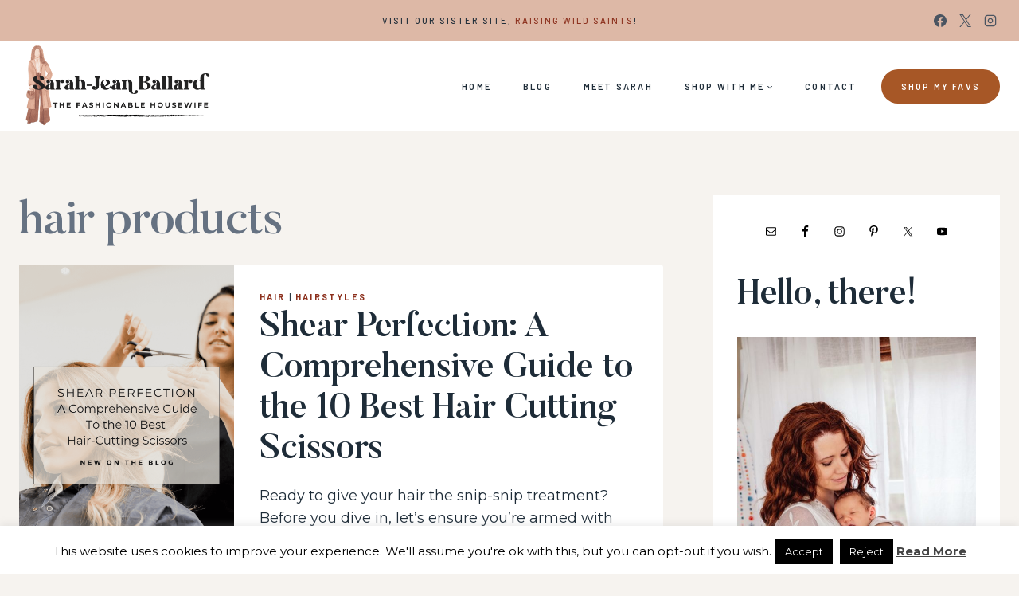

--- FILE ---
content_type: text/css;charset=utf-8
request_url: https://use.typekit.net/asq3awo.css
body_size: 609
content:
/*
 * The Typekit service used to deliver this font or fonts for use on websites
 * is provided by Adobe and is subject to these Terms of Use
 * http://www.adobe.com/products/eulas/tou_typekit. For font license
 * information, see the list below.
 *
 * swear-display:
 *   - http://typekit.com/eulas/00000000000000007735e255
 *   - http://typekit.com/eulas/00000000000000007735e257
 *   - http://typekit.com/eulas/00000000000000007735e25b
 *   - http://typekit.com/eulas/00000000000000007735e25e
 * swear-display-cilati:
 *   - http://typekit.com/eulas/00000000000000007735e160
 *   - http://typekit.com/eulas/00000000000000007735e166
 *
 * © 2009-2026 Adobe Systems Incorporated. All Rights Reserved.
 */
/*{"last_published":"2023-05-11 20:04:09 UTC"}*/

@import url("https://p.typekit.net/p.css?s=1&k=asq3awo&ht=tk&f=46216.46217.46205.46207.46211.46214&a=72659892&app=typekit&e=css");

@font-face {
font-family:"swear-display-cilati";
src:url("https://use.typekit.net/af/2f259d/00000000000000007735e160/30/l?primer=7cdcb44be4a7db8877ffa5c0007b8dd865b3bbc383831fe2ea177f62257a9191&fvd=n4&v=3") format("woff2"),url("https://use.typekit.net/af/2f259d/00000000000000007735e160/30/d?primer=7cdcb44be4a7db8877ffa5c0007b8dd865b3bbc383831fe2ea177f62257a9191&fvd=n4&v=3") format("woff"),url("https://use.typekit.net/af/2f259d/00000000000000007735e160/30/a?primer=7cdcb44be4a7db8877ffa5c0007b8dd865b3bbc383831fe2ea177f62257a9191&fvd=n4&v=3") format("opentype");
font-display:auto;font-style:normal;font-weight:400;font-stretch:normal;
}

@font-face {
font-family:"swear-display-cilati";
src:url("https://use.typekit.net/af/d9e3ec/00000000000000007735e166/30/l?primer=7cdcb44be4a7db8877ffa5c0007b8dd865b3bbc383831fe2ea177f62257a9191&fvd=n7&v=3") format("woff2"),url("https://use.typekit.net/af/d9e3ec/00000000000000007735e166/30/d?primer=7cdcb44be4a7db8877ffa5c0007b8dd865b3bbc383831fe2ea177f62257a9191&fvd=n7&v=3") format("woff"),url("https://use.typekit.net/af/d9e3ec/00000000000000007735e166/30/a?primer=7cdcb44be4a7db8877ffa5c0007b8dd865b3bbc383831fe2ea177f62257a9191&fvd=n7&v=3") format("opentype");
font-display:auto;font-style:normal;font-weight:700;font-stretch:normal;
}

@font-face {
font-family:"swear-display";
src:url("https://use.typekit.net/af/89c043/00000000000000007735e255/30/l?primer=7cdcb44be4a7db8877ffa5c0007b8dd865b3bbc383831fe2ea177f62257a9191&fvd=n4&v=3") format("woff2"),url("https://use.typekit.net/af/89c043/00000000000000007735e255/30/d?primer=7cdcb44be4a7db8877ffa5c0007b8dd865b3bbc383831fe2ea177f62257a9191&fvd=n4&v=3") format("woff"),url("https://use.typekit.net/af/89c043/00000000000000007735e255/30/a?primer=7cdcb44be4a7db8877ffa5c0007b8dd865b3bbc383831fe2ea177f62257a9191&fvd=n4&v=3") format("opentype");
font-display:auto;font-style:normal;font-weight:400;font-stretch:normal;
}

@font-face {
font-family:"swear-display";
src:url("https://use.typekit.net/af/495dd6/00000000000000007735e257/30/l?primer=7cdcb44be4a7db8877ffa5c0007b8dd865b3bbc383831fe2ea177f62257a9191&fvd=i7&v=3") format("woff2"),url("https://use.typekit.net/af/495dd6/00000000000000007735e257/30/d?primer=7cdcb44be4a7db8877ffa5c0007b8dd865b3bbc383831fe2ea177f62257a9191&fvd=i7&v=3") format("woff"),url("https://use.typekit.net/af/495dd6/00000000000000007735e257/30/a?primer=7cdcb44be4a7db8877ffa5c0007b8dd865b3bbc383831fe2ea177f62257a9191&fvd=i7&v=3") format("opentype");
font-display:auto;font-style:italic;font-weight:700;font-stretch:normal;
}

@font-face {
font-family:"swear-display";
src:url("https://use.typekit.net/af/6f50e1/00000000000000007735e25b/30/l?primer=7cdcb44be4a7db8877ffa5c0007b8dd865b3bbc383831fe2ea177f62257a9191&fvd=n7&v=3") format("woff2"),url("https://use.typekit.net/af/6f50e1/00000000000000007735e25b/30/d?primer=7cdcb44be4a7db8877ffa5c0007b8dd865b3bbc383831fe2ea177f62257a9191&fvd=n7&v=3") format("woff"),url("https://use.typekit.net/af/6f50e1/00000000000000007735e25b/30/a?primer=7cdcb44be4a7db8877ffa5c0007b8dd865b3bbc383831fe2ea177f62257a9191&fvd=n7&v=3") format("opentype");
font-display:auto;font-style:normal;font-weight:700;font-stretch:normal;
}

@font-face {
font-family:"swear-display";
src:url("https://use.typekit.net/af/7fd472/00000000000000007735e25e/30/l?primer=7cdcb44be4a7db8877ffa5c0007b8dd865b3bbc383831fe2ea177f62257a9191&fvd=i4&v=3") format("woff2"),url("https://use.typekit.net/af/7fd472/00000000000000007735e25e/30/d?primer=7cdcb44be4a7db8877ffa5c0007b8dd865b3bbc383831fe2ea177f62257a9191&fvd=i4&v=3") format("woff"),url("https://use.typekit.net/af/7fd472/00000000000000007735e25e/30/a?primer=7cdcb44be4a7db8877ffa5c0007b8dd865b3bbc383831fe2ea177f62257a9191&fvd=i4&v=3") format("opentype");
font-display:auto;font-style:italic;font-weight:400;font-stretch:normal;
}

.tk-swear-display-cilati { font-family: "swear-display-cilati",sans-serif; }
.tk-swear-display { font-family: "swear-display",serif; }
